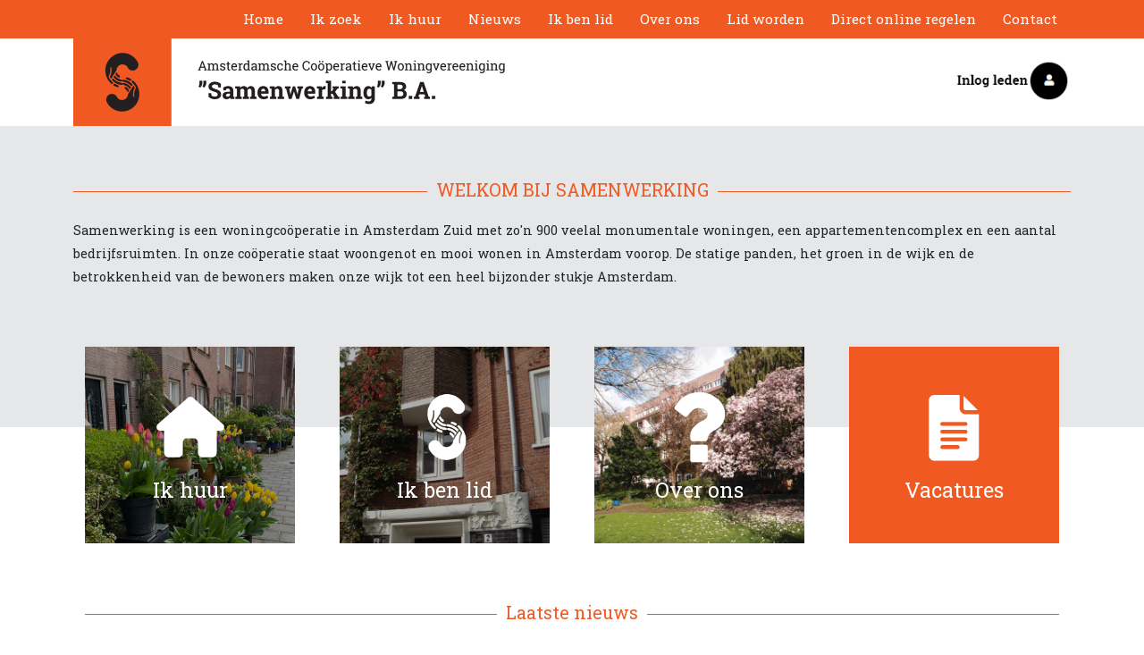

--- FILE ---
content_type: text/html; charset=UTF-8
request_url: https://www.samenwerking.org/inloggen-voor-leden-en-huurders.aspx?ReturnUrl=%2fledenhuurders%2fverenigingsinformatie.aspx
body_size: 5415
content:
<!doctype html>
<html lang="en">
	<head>

						
		<meta charset="utf-8">
		<meta name="viewport" content="width=device-width, initial-scale=1">
		<meta name="description" content="">
		<meta name="keywords" content="">
		<meta name="author" content="E-vontuur">	

		<title>
							Welkom bij Samenwerking | Samenwerking
					</title>
		<link rel="apple-touch-icon" sizes="180x180" href="/assets/favicons/apple-touch-icon.png">
<link rel="icon" type="image/png" sizes="32x32" href="/assets/favicons/favicon-32x32.png">
<link rel="icon" type="image/png" sizes="16x16" href="/assets/favicons/favicon-16x16.png">
<link rel="manifest" href="/assets/favicons/site.webmanifest">
<link rel="mask-icon" href="/safari-pinned-tab.svg" color="#5bbad5">
<meta name="msapplication-TileColor" content="#da532c">
<meta name="theme-color" content="#ffffff">
		<!--
		<meta property="og:title" content="Actueel aanbod: , "/>
		<meta property="og:image" content=""/>
		<meta property="og:description" content=""/>
		<meta property="og:type" content='website'/>
		-->
		<link href='https://fonts.googleapis.com/css?family=Roboto Slab' rel='stylesheet'>
		<link href="/assets/css/bootstrap.min.css" rel="stylesheet">
		<link href="/assets/template.css" rel="stylesheet">
		<link rel="stylesheet" href="/assets/fa/css/all.min.css">

		<!-- Custom styles for this template -->
		<link href="navbar.css" rel="stylesheet">
		<style>

			* {
				font-size: 0.98em;
			}
			
			li, ul, table, tr, td {
				font-family: 'Roboto Slab'!important;
			}			
			
			a{
				color: #f15922!important;
				font-weight: bold;
				text-decoration: none;
				font-family: 'Roboto Slab'!important;
			}
			
			a:hover{
				color: #f15922!important;
				text-decoration: underline;
			}
			
			.cellBg{
				background-color: #EEE!important;
			}
			
			.nav-link{
			color: white!important;
			font-size: 1.1em;
			font-weight: normal;
				font-family: 'Roboto Slab'!important;
			}
			
			.nav-link:hover{
			color: white!important;
			text-decoration: underline;
			font-size: 1.1em;
			}
			
			.menuActive{
			color: #000!important;
			font-weight: bold;
			}
			.textTitle, p, a, .card-body{
					font-family: 'Roboto Slab'!important;
			}
			.subMenuItem{
				color: black!important;
				font-weight: normal!important;
				text-decoration: none;
				display: block;
				line-height: 18px;
				margin-bottom: 10px;
				font-family: 'Roboto Slab'!important;
			}

			.subMenuActive{
				color: #f15922!important;
				font-weight: bold!important;
			}

			.bgPrim{
				background-color: #f15922!important;
			}

			.bgSec{
				background-color: #!important;
			}

			.border-radius-none{
				border-radius: 0!important;
			}
			
			.leesmeer a:hover{
				color: white!important;
			}
			
			.btn{
				border-radius: 0px!important;
			}
			
			.btnTemplatePrim{
				padding: 7px 20px;
				background-color: #f15922!important;
				color: white!important;
				font-weight: normal;
				border: none;
				font-family: 'Roboto Slab'!important;
			}

			.btnTemplatePrim:hover{
				background-color: #000!important;
				color: white!important;
				text-decoration: none!important;
			}

			
			btn-template:hover{
				color: white!important;
				border-radius: 0px!important;
				text-decoration: none!important;
				background-color: black;
			}
			
			h1,h2,h3,h4,h5{
				color: #f15922!important;
				font-family: 'Roboto Slab'!important;
			}
			
			.primText{
				color: #f15922!important;
			}
			.secText{
				color: #000!important;
			}
			
			.close{
				position: absolute;
				right: 5px;
				top: -5px;
				border: none;
				background-color: transparent;
				color: black;
				font-weight: bold;
				font-size: 1.5em;
			}
			
			.nav-button{
				display: block;
				padding: 8px 18px;
				text-decoration: none;
				font-weight: bold;
				background-color: #000!important;
				color: white!important;
				border-radius: 10px; 
				font-family: 'Roboto Slab'!important;
			}
		
			.btn-primary{
				background-color: #000!important;
				border: none!important;
				font-weight: bold!important;
				font-family: 'Roboto Slab'!important;
			}

			.text-primary {
				color: #f15922!important;
				font-family: 'Roboto Slab'!important;
			}

			.a-white{
				color: white!important;
				text-decoration: none!important;
				font-weight: normal;
				font-family: 'Roboto Slab'!important;
			}
			.a-white:hover{
				color: white!important;
				text-decoration: underline!important;
				font-weight: normal;
				font-family: 'Roboto Slab'!important;
			}
			
			.footerLink{
				padding: 0px 10px;
				font-family: 'Roboto Slab'!important;
			}
			
			.pImageLeft{
			  display: inline-block;
			  background: #f5f2f0;
			  float: left;
			  margin: 8px 8px 0 8px;
			}
			.pImageRight{
			  display: inline-block;
			  background: #f5f2f0;
			  float: right;
			  margin: 8px 0 8px 8px;
			}

			.tableBorders, .tableNoBorders{
				display: block!important;
				overflow-x: auto!important;
				white-space: nowrap!important;
				height: auto!important;
				border: none;
				padding: 0px;
			}

			.tableBorders tbody, .tableNoBorders tbody{
				width: 100%;
			}
			
			.tableBorders tr{
				line-height: 25px!important;
				vertical-align: top;
			}

			.tableBorders td{
				border: 1px solid #ccc;
			}
			.tableBorders thead{
				font-weight: bold;
				border-bottom: 1px solid #ccc;
			}
			
			@media screen and (min-width: 768px) {
				.contentImgDiv{
					max-width: 400px;
					margin-right: 20px; 
					margin-bottom: 20px;  
					float: left;			
				}
				.contentImg{
					width: 100%;
					max-width: 400px;
					max-height: 400px;
				}

				.img_left_50p{
					width: 50%!important;
					float: left!important;
					margin-right: 15px;
					margin-top: 15px;
					margin-bottom: 15px;
				}

				.img_right_50p{
					width: 50%!important;
					float: right!important;
					margin-left: 15px;
					margin-top: 15px;
					margin-bottom: 15px;
				}

				.img_center_100p{
					width: 100%!important;
					margin-top: 15px;
					margin-bottom: 15px;
				}
			
			}
			
			.contentSubImg{
				margin-right: 10px;
				margin-top: 10px;
			}
			
			@media screen and (max-width: 767px) {
				.contentImgDiv{
					max-width: 400px;
					float: none!important;
					display: block!important;
					margin-bottom: 20px;  
				}
				.contentImg{
					width: 100%;
					max-width: 400px;
				}

				.img_left_50p{
					width: 100%!important;
					margin-right: 15px;
					margin-top: 15px;
					margin-bottom: 15px;

				}

				.img_right_50p{
					width: 100%!important;
					margin-left: 15px;
					margin-top: 15px;
					margin-bottom: 15px;

				}

				.img_center_100p{
					width: 100%!important;
					margin-top: 15px;
					margin-bottom: 15px;
				}

			}
			

			
		</style>
	</head>
	<body style="padding-top: 45px; position: relative;">
		
		<main>
			
			
			<!--Navigatie-->
			<nav class="navbar navbar-expand-xl pt-2 pb-2 fixed-top bgPrim text-white" style="">
				<div class="container">
					<style>
						.btn:focus,.btn:active {
						   outline: none !important;
						   box-shadow: none;
						}
					</style>
					<button class="navbar-toggler btn btn-link" type="button" data-bs-toggle="collapse" data-bs-target="#navbarSub" aria-controls="navbarSub" aria-expanded="false" >
						<img style="width: 100px;" src="/images/menu.png" alt="" />					
					</button>
					<div id="account" class="d-block d-lg-none mt-2">
						<div style="cursor: pointer;  border-radius: 30px!important; width: 30px; height: 30px; line-height: 0.5em;" class="nav-button text-center p-0 pt-2" data-bs-toggle="modal" data-bs-target="#modalAccount"><i class="fas fa-user"></i></div> <!--<i class="fas fa-user"></i>-->
					</div>
					<div class="collapse navbar-collapse text-right" id="navbarSub">

						<ul class="navbar-nav mb-2 mb-lg-0 w-100 justify-content-end">
															<li class="nav-item" style="padding: 0px 15px; line-height: 25px; ">
									<a  style="padding: 0px!important;" class="nav-link d-inline-block " href="/home" id="/home">Home</a>
								</li> 
															<li class="nav-item" style="padding: 0px 15px; line-height: 25px; ">
									<a  style="padding: 0px!important;" class="nav-link d-inline-block " href="/ik-zoek" id="/ik-zoek">Ik zoek</a>
								</li> 
															<li class="nav-item" style="padding: 0px 15px; line-height: 25px; ">
									<a  style="padding: 0px!important;" class="nav-link d-inline-block " href="/ik-huur" id="/ik-huur">Ik huur</a>
								</li> 
															<li class="nav-item" style="padding: 0px 15px; line-height: 25px; ">
									<a  style="padding: 0px!important;" class="nav-link d-inline-block " href="/nieuws" id="/nieuws">Nieuws</a>
								</li> 
															<li class="nav-item" style="padding: 0px 15px; line-height: 25px; ">
									<a  style="padding: 0px!important;" class="nav-link d-inline-block " href="/ik-ben-lid" id="/ik-ben-lid">Ik ben lid</a>
								</li> 
															<li class="nav-item" style="padding: 0px 15px; line-height: 25px; ">
									<a  style="padding: 0px!important;" class="nav-link d-inline-block " href="/over-ons" id="/over-ons">Over ons</a>
								</li> 
															<li class="nav-item" style="padding: 0px 15px; line-height: 25px; ">
									<a  style="padding: 0px!important;" class="nav-link d-inline-block " href="/lid-worden" id="/lid-worden">Lid worden</a>
								</li> 
															<li class="nav-item" style="padding: 0px 15px; line-height: 25px; ">
									<a  style="padding: 0px!important;" class="nav-link d-inline-block " href="/direct-online-regelen" id="/direct-online-regelen">Direct online regelen</a>
								</li> 
															<li class="nav-item" style="padding: 0px 15px; line-height: 25px; ">
									<a  style="padding: 0px!important;" class="nav-link d-inline-block " href="/contact" id="/contact">Contact</a>
								</li> 
													  
						</ul>

					</div>

				</div>
			</nav>
			<!--Eind Navigatie-->
			<div class="container" style="margin-top:-2px;">
				<div id="account" class=" d-none d-lg-block" style="width: 300px; float: right; margin-top: 25px; ">
											<div style="float: right; cursor: pointer; width: 130px; line-height: 2em;" data-bs-toggle="modal" data-bs-target="#modalAccount"><img src="/images/login.png" style="height: 45px;"/></div>
									</div>
				<a class="d-none d-md-block float-left" style="width: 500px;" href="/"><img src="/images/logo_samenwerkingV2.png" style="width: 100%;"></a>
				<a class="d-block d-md-none float-left" style="width: 90%;" href="/"><img src="/images/logo_samenwerkingV2.png" style="width: 100%;"></a>
			</div>
			
				
				

			<!--AccountPopup-->
			<div class="modal" id="modalAccount">
				<div class="modal-dialog">
					<div class="modal-content">

						<div class="modal-header">
							<h4 class="modal-title primText"style="font-weight: bold;"><i class="fas fa-user"></i> Mijn account</h4>
							<button type="button" class="btn-close" data-bs-dismiss="modal"></button>
						</div>
													<form action="/mijnaccount/inloggen" method="post" class="form-inline mr-auto">
								<div class="modal-body">
									<input type="hidden" name="returnUrl" value="/inloggen-voor-leden-en-huurders.aspx?ReturnUrl=%2fledenhuurders%2fverenigingsinformatie.aspx"/>
									<div class="form-group">
										<p>U kunt inloggen in uw Mijn Account.</p>
										<label for="email_adres"><b>Uw e-mail adres</b></label>
										<input type="text" class="form-control" id="email_adres" name="email_adres" value="" placeholder="Uw e-mail adres">
																			</div>
									<div class="form-group">
										<label for="wachtwoord"><b>Uw wachtwoord</b></label>
										<input type="password" class="form-control" id="wachtwoord" name="wachtwoord" placeholder="Uw wachtwoord">
																				<div class="w-100 text-right pt-2 pr-3" >
											<a href="https://mijnsamenwerking.org/wachtwoordvergeten" style="display: inline-block; font-weight: normal; font-size: 0.8em;">Wachtwoord vergeten</a>
										</div>
									</div>


								</div>
								<div class="modal-footer">
									<button class="btn btn-primary mt-3" type="submit">Inloggen</button>
								</div>
							</form>
											</div>
				</div>
			</div>
			<!--Einde AccountPopup-->

			
			<!--Content-->
				
	<div class="container-fluid p-0 m-0" style="z-index: 25; background-color: #e6e7e8;" >
		<div class="container" style="z-index: 25; padding-top: 60px; padding-bottom: 140px;">
			<div class="text-center" style="border-bottom: 1px solid #f15922; margin-bottom: 30px; height: 14px;">
				<span class="d-inline-block" style="background-color: #e6e7e8; margin: 0 auto; padding: 0px 10px;"><h5>WELKOM BIJ SAMENWERKING</h5></span>
			</div>
			<p>
				Samenwerking is een woningcoöperatie in Amsterdam Zuid met zo'n 900 veelal monumentale woningen, een appartementencomplex en een aantal bedrijfsruimten. In onze coöperatie staat woongenot en mooi wonen in Amsterdam voorop. De statige panden, het groen in de wijk en de betrokkenheid van de bewoners maken onze wijk tot een heel bijzonder stukje Amsterdam. 
			</p>
		</div>
	</div>
	
	<div class="container">
		<div id="blokken" class="row">


			<div class="col-12 col-md-6 col-lg-3 d-flex justify-content-center">
				<a href="/ik-huur" style="background-color: #efeff0; background-image: url('/images/blok_image_1.png'); background-size: cover; background-position: center; background-repeat: no-repeat;">
					<div style="padding: 35px 0px; height: 200px;">
						<img src="/images/icons/icon_home.png" style="width: 80px;"/>
						<h4 class="text-white pt-3">Ik huur</h4>
					</div>
				</a>
			</div>	
			<div class="col-12 col-md-6 col-lg-3 d-flex justify-content-center">
				<a href="/ik-ben-lid" style="background-color: #efeff0; background-image: url('/images/blok_image_2.png'); background-size: cover; background-position: center; background-repeat: no-repeat;">
					<div style="padding: 35px 0px; height: 200px;">
						<img src="/images/icons/icon_s.png" style="width: 80px;"/>
						<h4 class="text-white pt-3">Ik ben lid</h4>
					</div>
				</a>
			</div>	
			<div class="col-12 col-md-6 col-lg-3 d-flex justify-content-center">
				<a href="/over-ons" style="background-color: #efeff0; background-image: url('/images/blok_image_3.png'); background-size: cover; background-position: center; background-repeat: no-repeat;">
					<div style="padding: 35px 0px; height: 200px;">
						<img src="/images/icons/icon_question.png" style="width: 80px;"/>
						<h4 class="text-white pt-3">Over ons</h4>
					</div>
				</a>
			</div>
			<div class="col-12 col-md-6 col-lg-3 d-flex justify-content-center">
				<a href="/over-ons/organisatie/vacatures" style="background-color: #f15922;">
					<div style="padding: 35px 0px; height: 200px;">
						<img src="/images/icons/document.png" style="width: 80px;"/>
						<h4 class="text-white pt-3">Vacatures</h4>
					</div>
				</a>
			</div>


		</div>
	</div>


	<div class="contentHome "  >

		<div class="container" style="padding: 40px 25px 100px 25px;">

			<div class="row mt-3 mb-5">
			  <div class="col-12">
					<div class="text-center" style="border-bottom: 1px solid #f15922; margin-bottom: 30px; height: 14px;">
						<span class="d-inline-block" style="background-color: white; margin: 0 auto; padding: 0px 10px;"><h5>Laatste nieuws</h5></span>
					</div>
				</div>
			</div>
			<div class="row">
								  <div class="col-12 col-md-6 col-lg-4  mb-4 ">
					<div class="card h-100 p-0" style="border: none; background-color: #e6e7e8!important;">

						<!--
						<a href="/nieuws/240/Vacature-Medewerker-Secretariaat-en-Bewonerszaken">
													<div style="background-image: url('/images/placeholder.png'); background-size: cover; background-position: center; height: 250px!important; width: 100%; background-color: #EFEFEF;">
							</div>
												</a>
						-->
						<div class="card-body  p-3">
						<a href="/nieuws/240/Vacature-Medewerker-Secretariaat-en-Bewonerszaken"><h5 class="card-title primText mt-2">Vacature Medewerker Secretariaat en Bewonerszaken</h5></a>
						<small class="secText"style="font-weight: bold;">19-12-2025</small>

						<p class="card-text pt-2"><p>Word jij onze nieuwe collega?</p>
<p>&nbsp;</p></p>
						<div class="row">
							<div class="leesmeer col-12">
								<a href="/nieuws/240/Vacature-Medewerker-Secretariaat-en-Bewonerszaken" class="btnTemplatePrim" >Lees meer</a>
							</div>
						</div>
					  </div>
					</div>
				  </div>
								  <div class="col-12 col-md-6 col-lg-4  mb-4 ">
					<div class="card h-100 p-0" style="border: none; background-color: #e6e7e8!important;">

						<!--
						<a href="/nieuws/231/Tuintje-in-hun-hart">
													<div style="background-image: url('/images/placeholder.png'); background-size: cover; background-position: center; height: 250px!important; width: 100%; background-color: #EFEFEF;">
							</div>
												</a>
						-->
						<div class="card-body  p-3">
						<a href="/nieuws/231/Tuintje-in-hun-hart"><h5 class="card-title primText mt-2">Tuintje in hun hart</h5></a>
						<small class="secText"style="font-weight: bold;">10-11-2025</small>

						<p class="card-text pt-2"><p>Het plantsoen aan de Harmoniehof en de Binnentuin in Zuid bestaan honderd jaar.</p></p>
						<div class="row">
							<div class="leesmeer col-12">
								<a href="/nieuws/231/Tuintje-in-hun-hart" class="btnTemplatePrim" >Lees meer</a>
							</div>
						</div>
					  </div>
					</div>
				  </div>
								  <div class="col-12 col-md-6 col-lg-4  mb-4 d-none d-lg-block">
					<div class="card h-100 p-0" style="border: none; background-color: #e6e7e8!important;">

						<!--
						<a href="/nieuws/230/Pas-op-voor-oplichters">
													<div style="background-image: url('/images/placeholder.png'); background-size: cover; background-position: center; height: 250px!important; width: 100%; background-color: #EFEFEF;">
							</div>
												</a>
						-->
						<div class="card-body  p-3">
						<a href="/nieuws/230/Pas-op-voor-oplichters"><h5 class="card-title primText mt-2">Pas op voor oplichters!</h5></a>
						<small class="secText"style="font-weight: bold;">5-11-2025</small>

						<p class="card-text pt-2"><p><strong>Waarschuwing</strong></p>
<p>Er gaan mensen langs de deuren die zich voordoen als medewerkers van het &ldquo;Nationaal Instituut voor de Statistiek en de Volkstelling&rdquo;. <strong>Let op, dit zijn oplichters!&nbsp;</strong></p></p>
						<div class="row">
							<div class="leesmeer col-12">
								<a href="/nieuws/230/Pas-op-voor-oplichters" class="btnTemplatePrim" >Lees meer</a>
							</div>
						</div>
					  </div>
					</div>
				  </div>
				

			</div>
			<div class="row">
				<div class="col-12 text-center">
					<a href="/nieuws" class="btnTemplatePrim">Meer nieuws</a>					
				</div>
			</div>
	 
		</div>

	</div>
	
	<div class="container-fluid p-0 m-0" style="background-color: #e6e7e8; background-image: url('https://www.media.wocoapp.nl/samenwerking/b3b3ce5ebe55c8efb155abe7d07b80ca'); height: 300px; background-size: cover; background-position: center; background-repeat: no-repeat;" >
	<div class="container text-right">
		<img src="/images/beeldmerk_watermerk_50p.png" class="d-none d-lg-block" style="height: 280px; margin-top: 10px; margin-right: 40px; float: right;">
		<img src="/images/beeldmerk_watermerk_50p.png" class="d-block d-lg-none" style="height: 280px; margin: 10px auto;">
	</div>
</div>


	
	
			<!--Einde Content-->



			<!--Footer-->
			<div class="footer w-100 pt-1 pb-1" style="background-color: #f15922; ">
				<div class="container">
					<div class="row mt-3">
					  <div class="col-12" style="padding-top: 20px;">
							<div class="text-center" style="border-bottom: 1px solid white; margin-bottom: 30px; height: 14px;">
								<span class="d-inline-block" style="background-color: #f15922; margin: 0 auto; padding: 0px 10px;"><h5 style="color: white!important;">Contact</h5></span>
							</div>
						</div>
					</div>
					<div class="row pt-3 pb-3">
						<div class="col-12 col-md-4 text-white text-left">
							<p>
							Roelof Hartstraat 42<br/>
							1071VK  Amsterdam
							</p>
							<a href="tel:020 - 662 85 84" class="a-white">Tel: 020 - 662 85 84</a><br/>
						</div>
						<div class="col-12 col-md-4 text-white text-left">
							<p>
								Ons kantoor is geopend op weekdagen tussen 9.00 en 12.00 uur.
							</p>
							<p>
								Liever een afspraak, mail naar <a href="mailto:info@samenwerking.org" class="a-white">info@samenwerking.org</a> of bel tussen 9.00 en 12.00 uur (keuze 2).							
							</p>
						</div>
						<div class="col-12 col-md-4 text-white text-center">
							<form action="/zoeken" method="post" style="display: inline-block; margin: 0 auto; position: relative;" class="form-inline mr-auto">
								<input class="form-control mr-sm-2" style="padding-left: 50px;border: 1px solid black!important; border-radius: 0!important; max-width: 250px;" name="zoekterm" required type="text" value="" placeholder="Zoeken">
								<button style="position: absolute; top: -15px; left: 0px; height: 36px; border-radius: 0px;" class="btn btn-primary mt-3" type="submit"><i class="fas fa-search"></i></button>
							</form>	
							<!--
							<a href="#" style=""><img src="/images/icons/icon_fb.png" style="width: 35px;"/></a>
							<a href="#" style=""><img src="/images/icons/icon_insta.png" style="width: 35px;"/></a>
							<a href="#" style=""><img src="/images/icons/icon_in.png" style="width: 35px;"/></a>
							-->
						</div>
					</div>
				</div>
			</div>

			<div class="footer w-100 pt-1 pb-1" style="background-color: #000; ">
				<div class="container">

					<div class="row text-white mb-3" style="font-size: 0.8em;">

						<div class="d-none d-md-block col-12 text-left pt-3 pb-3">
																							<a class="footerLink a-white" style="padding-left: 0px!important;" href="/disclaimer">Disclaimer</a>
															 <span class="d-none d-md-inline-block">|</span> 								<a class="footerLink a-white" style="" href="/privacy-statement">Privacy Statement</a>
															 <span class="d-none d-md-inline-block">|</span> 								<a class="footerLink a-white" style="" href="/cookies">Cookiegebruik op onze website</a>
													</div>
						<div class="d-block d-md-none col-12 text-center pt-2 pb-2">
															<span class="d-none d-md-inline-block">|</span><a class="footerLink a-white" style="padding-left: 0px!important;" href="/disclaimer">Disclaimer</a>
															<span class="d-none d-md-inline-block">|</span><a class="footerLink a-white" style="" href="/privacy-statement">Privacy Statement</a>
															<span class="d-none d-md-inline-block">|</span><a class="footerLink a-white" style="" href="/cookies">Cookiegebruik op onze website</a>
														<span class="d-none d-md-inline-block">|</span>
						</div>
						
						<style>
							.copyright a{
								color: #6c6c6c!important;
								font-weight: normal!important;
								text-decoration: underline;
							}
						</style>
						
						<div class="copyright d-none d-md-block col-12 text-left pb-2" style="font-size: 0.8em; color: #6c6c6c;">
							Website powered by <a href="https://www.wocoapp.nl" target="_blank">WocoAPP</a>  <span class="d-none d-md-inline-block">|</span>  Vormgeving <a href="https://www.mediascape.nl/" target="_blank">Mediascape</a>  <span class="d-none d-md-inline-block">|</span>  Copyright &copy;2026 Amsterdamsche Coöperatieve Woningvereeniging “Samenwerking” BA. Alle rechten voorbehouden
						</div>
						<div class="copyright d-block d-md-none col-12 text-center pb-2" style="font-size: 0.8em; color: #6c6c6c;">
							Website powered by <a href="https://www.wocoapp.nl" target="_blank">WocoAPP</a><br/>
							Vormgeving <a href="https://www.mediascape.nl/" target="_blank">Mediascape</a><br/>
							Copyright &copy;2026 Amsterdamsche Coöperatieve Woningvereeniging “Samenwerking” BA. Alle rechten voorbehouden
						</div>


					</div>
				</div>

			</div>
			<!--Einde Footer-->
		</main>

		<script src="/assets/js/bootstrap.bundle.min.js"></script>
		<!-- Google tag (gtag.js) -->
		<script async src="https://www.googletagmanager.com/gtag/js?id=G-2P53MRZ9KC"></script>
		<script>
		  window.dataLayer = window.dataLayer || [];
		  function gtag(){dataLayer.push(arguments);}
		  gtag('js', new Date());

		  gtag('config', 'G-2P53MRZ9KC');
		</script>
	</body>
</html>


--- FILE ---
content_type: text/html; charset=UTF-8
request_url: https://www.samenwerking.org/navbar.css
body_size: 5386
content:
<!doctype html>
<html lang="en">
	<head>

						
		<meta charset="utf-8">
		<meta name="viewport" content="width=device-width, initial-scale=1">
		<meta name="description" content="">
		<meta name="keywords" content="">
		<meta name="author" content="E-vontuur">	

		<title>
							Welkom bij Samenwerking | Samenwerking
					</title>
		<link rel="apple-touch-icon" sizes="180x180" href="/assets/favicons/apple-touch-icon.png">
<link rel="icon" type="image/png" sizes="32x32" href="/assets/favicons/favicon-32x32.png">
<link rel="icon" type="image/png" sizes="16x16" href="/assets/favicons/favicon-16x16.png">
<link rel="manifest" href="/assets/favicons/site.webmanifest">
<link rel="mask-icon" href="/safari-pinned-tab.svg" color="#5bbad5">
<meta name="msapplication-TileColor" content="#da532c">
<meta name="theme-color" content="#ffffff">
		<!--
		<meta property="og:title" content="Actueel aanbod: , "/>
		<meta property="og:image" content=""/>
		<meta property="og:description" content=""/>
		<meta property="og:type" content='website'/>
		-->
		<link href='https://fonts.googleapis.com/css?family=Roboto Slab' rel='stylesheet'>
		<link href="/assets/css/bootstrap.min.css" rel="stylesheet">
		<link href="/assets/template.css" rel="stylesheet">
		<link rel="stylesheet" href="/assets/fa/css/all.min.css">

		<!-- Custom styles for this template -->
		<link href="navbar.css" rel="stylesheet">
		<style>

			* {
				font-size: 0.98em;
			}
			
			li, ul, table, tr, td {
				font-family: 'Roboto Slab'!important;
			}			
			
			a{
				color: #f15922!important;
				font-weight: bold;
				text-decoration: none;
				font-family: 'Roboto Slab'!important;
			}
			
			a:hover{
				color: #f15922!important;
				text-decoration: underline;
			}
			
			.cellBg{
				background-color: #EEE!important;
			}
			
			.nav-link{
			color: white!important;
			font-size: 1.1em;
			font-weight: normal;
				font-family: 'Roboto Slab'!important;
			}
			
			.nav-link:hover{
			color: white!important;
			text-decoration: underline;
			font-size: 1.1em;
			}
			
			.menuActive{
			color: #000!important;
			font-weight: bold;
			}
			.textTitle, p, a, .card-body{
					font-family: 'Roboto Slab'!important;
			}
			.subMenuItem{
				color: black!important;
				font-weight: normal!important;
				text-decoration: none;
				display: block;
				line-height: 18px;
				margin-bottom: 10px;
				font-family: 'Roboto Slab'!important;
			}

			.subMenuActive{
				color: #f15922!important;
				font-weight: bold!important;
			}

			.bgPrim{
				background-color: #f15922!important;
			}

			.bgSec{
				background-color: #!important;
			}

			.border-radius-none{
				border-radius: 0!important;
			}
			
			.leesmeer a:hover{
				color: white!important;
			}
			
			.btn{
				border-radius: 0px!important;
			}
			
			.btnTemplatePrim{
				padding: 7px 20px;
				background-color: #f15922!important;
				color: white!important;
				font-weight: normal;
				border: none;
				font-family: 'Roboto Slab'!important;
			}

			.btnTemplatePrim:hover{
				background-color: #000!important;
				color: white!important;
				text-decoration: none!important;
			}

			
			btn-template:hover{
				color: white!important;
				border-radius: 0px!important;
				text-decoration: none!important;
				background-color: black;
			}
			
			h1,h2,h3,h4,h5{
				color: #f15922!important;
				font-family: 'Roboto Slab'!important;
			}
			
			.primText{
				color: #f15922!important;
			}
			.secText{
				color: #000!important;
			}
			
			.close{
				position: absolute;
				right: 5px;
				top: -5px;
				border: none;
				background-color: transparent;
				color: black;
				font-weight: bold;
				font-size: 1.5em;
			}
			
			.nav-button{
				display: block;
				padding: 8px 18px;
				text-decoration: none;
				font-weight: bold;
				background-color: #000!important;
				color: white!important;
				border-radius: 10px; 
				font-family: 'Roboto Slab'!important;
			}
		
			.btn-primary{
				background-color: #000!important;
				border: none!important;
				font-weight: bold!important;
				font-family: 'Roboto Slab'!important;
			}

			.text-primary {
				color: #f15922!important;
				font-family: 'Roboto Slab'!important;
			}

			.a-white{
				color: white!important;
				text-decoration: none!important;
				font-weight: normal;
				font-family: 'Roboto Slab'!important;
			}
			.a-white:hover{
				color: white!important;
				text-decoration: underline!important;
				font-weight: normal;
				font-family: 'Roboto Slab'!important;
			}
			
			.footerLink{
				padding: 0px 10px;
				font-family: 'Roboto Slab'!important;
			}
			
			.pImageLeft{
			  display: inline-block;
			  background: #f5f2f0;
			  float: left;
			  margin: 8px 8px 0 8px;
			}
			.pImageRight{
			  display: inline-block;
			  background: #f5f2f0;
			  float: right;
			  margin: 8px 0 8px 8px;
			}

			.tableBorders, .tableNoBorders{
				display: block!important;
				overflow-x: auto!important;
				white-space: nowrap!important;
				height: auto!important;
				border: none;
				padding: 0px;
			}

			.tableBorders tbody, .tableNoBorders tbody{
				width: 100%;
			}
			
			.tableBorders tr{
				line-height: 25px!important;
				vertical-align: top;
			}

			.tableBorders td{
				border: 1px solid #ccc;
			}
			.tableBorders thead{
				font-weight: bold;
				border-bottom: 1px solid #ccc;
			}
			
			@media screen and (min-width: 768px) {
				.contentImgDiv{
					max-width: 400px;
					margin-right: 20px; 
					margin-bottom: 20px;  
					float: left;			
				}
				.contentImg{
					width: 100%;
					max-width: 400px;
					max-height: 400px;
				}

				.img_left_50p{
					width: 50%!important;
					float: left!important;
					margin-right: 15px;
					margin-top: 15px;
					margin-bottom: 15px;
				}

				.img_right_50p{
					width: 50%!important;
					float: right!important;
					margin-left: 15px;
					margin-top: 15px;
					margin-bottom: 15px;
				}

				.img_center_100p{
					width: 100%!important;
					margin-top: 15px;
					margin-bottom: 15px;
				}
			
			}
			
			.contentSubImg{
				margin-right: 10px;
				margin-top: 10px;
			}
			
			@media screen and (max-width: 767px) {
				.contentImgDiv{
					max-width: 400px;
					float: none!important;
					display: block!important;
					margin-bottom: 20px;  
				}
				.contentImg{
					width: 100%;
					max-width: 400px;
				}

				.img_left_50p{
					width: 100%!important;
					margin-right: 15px;
					margin-top: 15px;
					margin-bottom: 15px;

				}

				.img_right_50p{
					width: 100%!important;
					margin-left: 15px;
					margin-top: 15px;
					margin-bottom: 15px;

				}

				.img_center_100p{
					width: 100%!important;
					margin-top: 15px;
					margin-bottom: 15px;
				}

			}
			

			
		</style>
	</head>
	<body style="padding-top: 45px; position: relative;">
		
		<main>
			
			
			<!--Navigatie-->
			<nav class="navbar navbar-expand-xl pt-2 pb-2 fixed-top bgPrim text-white" style="">
				<div class="container">
					<style>
						.btn:focus,.btn:active {
						   outline: none !important;
						   box-shadow: none;
						}
					</style>
					<button class="navbar-toggler btn btn-link" type="button" data-bs-toggle="collapse" data-bs-target="#navbarSub" aria-controls="navbarSub" aria-expanded="false" >
						<img style="width: 100px;" src="/images/menu.png" alt="" />					
					</button>
					<div id="account" class="d-block d-lg-none mt-2">
						<div style="cursor: pointer;  border-radius: 30px!important; width: 30px; height: 30px; line-height: 0.5em;" class="nav-button text-center p-0 pt-2" data-bs-toggle="modal" data-bs-target="#modalAccount"><i class="fas fa-user"></i></div> <!--<i class="fas fa-user"></i>-->
					</div>
					<div class="collapse navbar-collapse text-right" id="navbarSub">

						<ul class="navbar-nav mb-2 mb-lg-0 w-100 justify-content-end">
															<li class="nav-item" style="padding: 0px 15px; line-height: 25px; ">
									<a  style="padding: 0px!important;" class="nav-link d-inline-block " href="/home" id="/home">Home</a>
								</li> 
															<li class="nav-item" style="padding: 0px 15px; line-height: 25px; ">
									<a  style="padding: 0px!important;" class="nav-link d-inline-block " href="/ik-zoek" id="/ik-zoek">Ik zoek</a>
								</li> 
															<li class="nav-item" style="padding: 0px 15px; line-height: 25px; ">
									<a  style="padding: 0px!important;" class="nav-link d-inline-block " href="/ik-huur" id="/ik-huur">Ik huur</a>
								</li> 
															<li class="nav-item" style="padding: 0px 15px; line-height: 25px; ">
									<a  style="padding: 0px!important;" class="nav-link d-inline-block " href="/nieuws" id="/nieuws">Nieuws</a>
								</li> 
															<li class="nav-item" style="padding: 0px 15px; line-height: 25px; ">
									<a  style="padding: 0px!important;" class="nav-link d-inline-block " href="/ik-ben-lid" id="/ik-ben-lid">Ik ben lid</a>
								</li> 
															<li class="nav-item" style="padding: 0px 15px; line-height: 25px; ">
									<a  style="padding: 0px!important;" class="nav-link d-inline-block " href="/over-ons" id="/over-ons">Over ons</a>
								</li> 
															<li class="nav-item" style="padding: 0px 15px; line-height: 25px; ">
									<a  style="padding: 0px!important;" class="nav-link d-inline-block " href="/lid-worden" id="/lid-worden">Lid worden</a>
								</li> 
															<li class="nav-item" style="padding: 0px 15px; line-height: 25px; ">
									<a  style="padding: 0px!important;" class="nav-link d-inline-block " href="/direct-online-regelen" id="/direct-online-regelen">Direct online regelen</a>
								</li> 
															<li class="nav-item" style="padding: 0px 15px; line-height: 25px; ">
									<a  style="padding: 0px!important;" class="nav-link d-inline-block " href="/contact" id="/contact">Contact</a>
								</li> 
													  
						</ul>

					</div>

				</div>
			</nav>
			<!--Eind Navigatie-->
			<div class="container" style="margin-top:-2px;">
				<div id="account" class=" d-none d-lg-block" style="width: 300px; float: right; margin-top: 25px; ">
											<div style="float: right; cursor: pointer; width: 130px; line-height: 2em;" data-bs-toggle="modal" data-bs-target="#modalAccount"><img src="/images/login.png" style="height: 45px;"/></div>
									</div>
				<a class="d-none d-md-block float-left" style="width: 500px;" href="/"><img src="/images/logo_samenwerkingV2.png" style="width: 100%;"></a>
				<a class="d-block d-md-none float-left" style="width: 90%;" href="/"><img src="/images/logo_samenwerkingV2.png" style="width: 100%;"></a>
			</div>
			
				
				

			<!--AccountPopup-->
			<div class="modal" id="modalAccount">
				<div class="modal-dialog">
					<div class="modal-content">

						<div class="modal-header">
							<h4 class="modal-title primText"style="font-weight: bold;"><i class="fas fa-user"></i> Mijn account</h4>
							<button type="button" class="btn-close" data-bs-dismiss="modal"></button>
						</div>
													<form action="/mijnaccount/inloggen" method="post" class="form-inline mr-auto">
								<div class="modal-body">
									<input type="hidden" name="returnUrl" value="/navbar.css"/>
									<div class="form-group">
										<p>U kunt inloggen in uw Mijn Account.</p>
										<label for="email_adres"><b>Uw e-mail adres</b></label>
										<input type="text" class="form-control" id="email_adres" name="email_adres" value="" placeholder="Uw e-mail adres">
																			</div>
									<div class="form-group">
										<label for="wachtwoord"><b>Uw wachtwoord</b></label>
										<input type="password" class="form-control" id="wachtwoord" name="wachtwoord" placeholder="Uw wachtwoord">
																				<div class="w-100 text-right pt-2 pr-3" >
											<a href="https://mijnsamenwerking.org/wachtwoordvergeten" style="display: inline-block; font-weight: normal; font-size: 0.8em;">Wachtwoord vergeten</a>
										</div>
									</div>


								</div>
								<div class="modal-footer">
									<button class="btn btn-primary mt-3" type="submit">Inloggen</button>
								</div>
							</form>
											</div>
				</div>
			</div>
			<!--Einde AccountPopup-->

			
			<!--Content-->
				
	<div class="container-fluid p-0 m-0" style="z-index: 25; background-color: #e6e7e8;" >
		<div class="container" style="z-index: 25; padding-top: 60px; padding-bottom: 140px;">
			<div class="text-center" style="border-bottom: 1px solid #f15922; margin-bottom: 30px; height: 14px;">
				<span class="d-inline-block" style="background-color: #e6e7e8; margin: 0 auto; padding: 0px 10px;"><h5>WELKOM BIJ SAMENWERKING</h5></span>
			</div>
			<p>
				Samenwerking is een woningcoöperatie in Amsterdam Zuid met zo'n 900 veelal monumentale woningen, een appartementencomplex en een aantal bedrijfsruimten. In onze coöperatie staat woongenot en mooi wonen in Amsterdam voorop. De statige panden, het groen in de wijk en de betrokkenheid van de bewoners maken onze wijk tot een heel bijzonder stukje Amsterdam. 
			</p>
		</div>
	</div>
	
	<div class="container">
		<div id="blokken" class="row">


			<div class="col-12 col-md-6 col-lg-3 d-flex justify-content-center">
				<a href="/ik-huur" style="background-color: #efeff0; background-image: url('/images/blok_image_1.png'); background-size: cover; background-position: center; background-repeat: no-repeat;">
					<div style="padding: 35px 0px; height: 200px;">
						<img src="/images/icons/icon_home.png" style="width: 80px;"/>
						<h4 class="text-white pt-3">Ik huur</h4>
					</div>
				</a>
			</div>	
			<div class="col-12 col-md-6 col-lg-3 d-flex justify-content-center">
				<a href="/ik-ben-lid" style="background-color: #efeff0; background-image: url('/images/blok_image_2.png'); background-size: cover; background-position: center; background-repeat: no-repeat;">
					<div style="padding: 35px 0px; height: 200px;">
						<img src="/images/icons/icon_s.png" style="width: 80px;"/>
						<h4 class="text-white pt-3">Ik ben lid</h4>
					</div>
				</a>
			</div>	
			<div class="col-12 col-md-6 col-lg-3 d-flex justify-content-center">
				<a href="/over-ons" style="background-color: #efeff0; background-image: url('/images/blok_image_3.png'); background-size: cover; background-position: center; background-repeat: no-repeat;">
					<div style="padding: 35px 0px; height: 200px;">
						<img src="/images/icons/icon_question.png" style="width: 80px;"/>
						<h4 class="text-white pt-3">Over ons</h4>
					</div>
				</a>
			</div>
			<div class="col-12 col-md-6 col-lg-3 d-flex justify-content-center">
				<a href="/over-ons/organisatie/vacatures" style="background-color: #f15922;">
					<div style="padding: 35px 0px; height: 200px;">
						<img src="/images/icons/document.png" style="width: 80px;"/>
						<h4 class="text-white pt-3">Vacatures</h4>
					</div>
				</a>
			</div>


		</div>
	</div>


	<div class="contentHome "  >

		<div class="container" style="padding: 40px 25px 100px 25px;">

			<div class="row mt-3 mb-5">
			  <div class="col-12">
					<div class="text-center" style="border-bottom: 1px solid #f15922; margin-bottom: 30px; height: 14px;">
						<span class="d-inline-block" style="background-color: white; margin: 0 auto; padding: 0px 10px;"><h5>Laatste nieuws</h5></span>
					</div>
				</div>
			</div>
			<div class="row">
								  <div class="col-12 col-md-6 col-lg-4  mb-4 ">
					<div class="card h-100 p-0" style="border: none; background-color: #e6e7e8!important;">

						<!--
						<a href="/nieuws/240/Vacature-Medewerker-Secretariaat-en-Bewonerszaken">
													<div style="background-image: url('/images/placeholder.png'); background-size: cover; background-position: center; height: 250px!important; width: 100%; background-color: #EFEFEF;">
							</div>
												</a>
						-->
						<div class="card-body  p-3">
						<a href="/nieuws/240/Vacature-Medewerker-Secretariaat-en-Bewonerszaken"><h5 class="card-title primText mt-2">Vacature Medewerker Secretariaat en Bewonerszaken</h5></a>
						<small class="secText"style="font-weight: bold;">19-12-2025</small>

						<p class="card-text pt-2"><p>Word jij onze nieuwe collega?</p>
<p>&nbsp;</p></p>
						<div class="row">
							<div class="leesmeer col-12">
								<a href="/nieuws/240/Vacature-Medewerker-Secretariaat-en-Bewonerszaken" class="btnTemplatePrim" >Lees meer</a>
							</div>
						</div>
					  </div>
					</div>
				  </div>
								  <div class="col-12 col-md-6 col-lg-4  mb-4 ">
					<div class="card h-100 p-0" style="border: none; background-color: #e6e7e8!important;">

						<!--
						<a href="/nieuws/231/Tuintje-in-hun-hart">
													<div style="background-image: url('/images/placeholder.png'); background-size: cover; background-position: center; height: 250px!important; width: 100%; background-color: #EFEFEF;">
							</div>
												</a>
						-->
						<div class="card-body  p-3">
						<a href="/nieuws/231/Tuintje-in-hun-hart"><h5 class="card-title primText mt-2">Tuintje in hun hart</h5></a>
						<small class="secText"style="font-weight: bold;">10-11-2025</small>

						<p class="card-text pt-2"><p>Het plantsoen aan de Harmoniehof en de Binnentuin in Zuid bestaan honderd jaar.</p></p>
						<div class="row">
							<div class="leesmeer col-12">
								<a href="/nieuws/231/Tuintje-in-hun-hart" class="btnTemplatePrim" >Lees meer</a>
							</div>
						</div>
					  </div>
					</div>
				  </div>
								  <div class="col-12 col-md-6 col-lg-4  mb-4 d-none d-lg-block">
					<div class="card h-100 p-0" style="border: none; background-color: #e6e7e8!important;">

						<!--
						<a href="/nieuws/230/Pas-op-voor-oplichters">
													<div style="background-image: url('/images/placeholder.png'); background-size: cover; background-position: center; height: 250px!important; width: 100%; background-color: #EFEFEF;">
							</div>
												</a>
						-->
						<div class="card-body  p-3">
						<a href="/nieuws/230/Pas-op-voor-oplichters"><h5 class="card-title primText mt-2">Pas op voor oplichters!</h5></a>
						<small class="secText"style="font-weight: bold;">5-11-2025</small>

						<p class="card-text pt-2"><p><strong>Waarschuwing</strong></p>
<p>Er gaan mensen langs de deuren die zich voordoen als medewerkers van het &ldquo;Nationaal Instituut voor de Statistiek en de Volkstelling&rdquo;. <strong>Let op, dit zijn oplichters!&nbsp;</strong></p></p>
						<div class="row">
							<div class="leesmeer col-12">
								<a href="/nieuws/230/Pas-op-voor-oplichters" class="btnTemplatePrim" >Lees meer</a>
							</div>
						</div>
					  </div>
					</div>
				  </div>
				

			</div>
			<div class="row">
				<div class="col-12 text-center">
					<a href="/nieuws" class="btnTemplatePrim">Meer nieuws</a>					
				</div>
			</div>
	 
		</div>

	</div>
	
	<div class="container-fluid p-0 m-0" style="background-color: #e6e7e8; background-image: url('https://www.media.wocoapp.nl/samenwerking/b3b3ce5ebe55c8efb155abe7d07b80ca'); height: 300px; background-size: cover; background-position: center; background-repeat: no-repeat;" >
	<div class="container text-right">
		<img src="/images/beeldmerk_watermerk_50p.png" class="d-none d-lg-block" style="height: 280px; margin-top: 10px; margin-right: 40px; float: right;">
		<img src="/images/beeldmerk_watermerk_50p.png" class="d-block d-lg-none" style="height: 280px; margin: 10px auto;">
	</div>
</div>


	
	
			<!--Einde Content-->



			<!--Footer-->
			<div class="footer w-100 pt-1 pb-1" style="background-color: #f15922; ">
				<div class="container">
					<div class="row mt-3">
					  <div class="col-12" style="padding-top: 20px;">
							<div class="text-center" style="border-bottom: 1px solid white; margin-bottom: 30px; height: 14px;">
								<span class="d-inline-block" style="background-color: #f15922; margin: 0 auto; padding: 0px 10px;"><h5 style="color: white!important;">Contact</h5></span>
							</div>
						</div>
					</div>
					<div class="row pt-3 pb-3">
						<div class="col-12 col-md-4 text-white text-left">
							<p>
							Roelof Hartstraat 42<br/>
							1071VK  Amsterdam
							</p>
							<a href="tel:020 - 662 85 84" class="a-white">Tel: 020 - 662 85 84</a><br/>
						</div>
						<div class="col-12 col-md-4 text-white text-left">
							<p>
								Ons kantoor is geopend op weekdagen tussen 9.00 en 12.00 uur.
							</p>
							<p>
								Liever een afspraak, mail naar <a href="mailto:info@samenwerking.org" class="a-white">info@samenwerking.org</a> of bel tussen 9.00 en 12.00 uur (keuze 2).							
							</p>
						</div>
						<div class="col-12 col-md-4 text-white text-center">
							<form action="/zoeken" method="post" style="display: inline-block; margin: 0 auto; position: relative;" class="form-inline mr-auto">
								<input class="form-control mr-sm-2" style="padding-left: 50px;border: 1px solid black!important; border-radius: 0!important; max-width: 250px;" name="zoekterm" required type="text" value="" placeholder="Zoeken">
								<button style="position: absolute; top: -15px; left: 0px; height: 36px; border-radius: 0px;" class="btn btn-primary mt-3" type="submit"><i class="fas fa-search"></i></button>
							</form>	
							<!--
							<a href="#" style=""><img src="/images/icons/icon_fb.png" style="width: 35px;"/></a>
							<a href="#" style=""><img src="/images/icons/icon_insta.png" style="width: 35px;"/></a>
							<a href="#" style=""><img src="/images/icons/icon_in.png" style="width: 35px;"/></a>
							-->
						</div>
					</div>
				</div>
			</div>

			<div class="footer w-100 pt-1 pb-1" style="background-color: #000; ">
				<div class="container">

					<div class="row text-white mb-3" style="font-size: 0.8em;">

						<div class="d-none d-md-block col-12 text-left pt-3 pb-3">
																							<a class="footerLink a-white" style="padding-left: 0px!important;" href="/disclaimer">Disclaimer</a>
															 <span class="d-none d-md-inline-block">|</span> 								<a class="footerLink a-white" style="" href="/privacy-statement">Privacy Statement</a>
															 <span class="d-none d-md-inline-block">|</span> 								<a class="footerLink a-white" style="" href="/cookies">Cookiegebruik op onze website</a>
													</div>
						<div class="d-block d-md-none col-12 text-center pt-2 pb-2">
															<span class="d-none d-md-inline-block">|</span><a class="footerLink a-white" style="padding-left: 0px!important;" href="/disclaimer">Disclaimer</a>
															<span class="d-none d-md-inline-block">|</span><a class="footerLink a-white" style="" href="/privacy-statement">Privacy Statement</a>
															<span class="d-none d-md-inline-block">|</span><a class="footerLink a-white" style="" href="/cookies">Cookiegebruik op onze website</a>
														<span class="d-none d-md-inline-block">|</span>
						</div>
						
						<style>
							.copyright a{
								color: #6c6c6c!important;
								font-weight: normal!important;
								text-decoration: underline;
							}
						</style>
						
						<div class="copyright d-none d-md-block col-12 text-left pb-2" style="font-size: 0.8em; color: #6c6c6c;">
							Website powered by <a href="https://www.wocoapp.nl" target="_blank">WocoAPP</a>  <span class="d-none d-md-inline-block">|</span>  Vormgeving <a href="https://www.mediascape.nl/" target="_blank">Mediascape</a>  <span class="d-none d-md-inline-block">|</span>  Copyright &copy;2026 Amsterdamsche Coöperatieve Woningvereeniging “Samenwerking” BA. Alle rechten voorbehouden
						</div>
						<div class="copyright d-block d-md-none col-12 text-center pb-2" style="font-size: 0.8em; color: #6c6c6c;">
							Website powered by <a href="https://www.wocoapp.nl" target="_blank">WocoAPP</a><br/>
							Vormgeving <a href="https://www.mediascape.nl/" target="_blank">Mediascape</a><br/>
							Copyright &copy;2026 Amsterdamsche Coöperatieve Woningvereeniging “Samenwerking” BA. Alle rechten voorbehouden
						</div>


					</div>
				</div>

			</div>
			<!--Einde Footer-->
		</main>

		<script src="/assets/js/bootstrap.bundle.min.js"></script>
		<!-- Google tag (gtag.js) -->
		<script async src="https://www.googletagmanager.com/gtag/js?id=G-2P53MRZ9KC"></script>
		<script>
		  window.dataLayer = window.dataLayer || [];
		  function gtag(){dataLayer.push(arguments);}
		  gtag('js', new Date());

		  gtag('config', 'G-2P53MRZ9KC');
		</script>
	</body>
</html>


--- FILE ---
content_type: text/css
request_url: https://www.samenwerking.org/assets/template.css
body_size: 465
content:
		*{
			line-height: 1.8;
		}
		





		.bd-placeholder-img {
		font-size: 1.125rem;
		text-anchor: middle;
		-webkit-user-select: none;
		-moz-user-select: none;
		user-select: none;
		}

		@media (min-width: 768px) {
		.bd-placeholder-img-lg {
		  font-size: 3.5rem;
		}
		}












	  
		.breadcrumpItem{
		text-decoration: none;
		}
		
		
		#blokken{
			margin-top: -100px!important;
		}

		#blokken a {
			display: block;
			float: left;
			width: 90%;
			padding: 15px;
			padding-bottom: 5px;
			margin: 10px auto;
			text-align: center;
			color: #FFFFFF;
			text-decoration: none;
			z-index: 66;
			position: relative;
			left: auto;
		}
		
		.blokCircle{
			width: 130px;
			height: 130px;
			background-color: white;
			border-radius: 100px;
			padding: 20px;
			margin: 10px auto;
		}
	
		.kruimelpadBlock{
			padding-bottom: 15px;
			margin-top: 15px;
		}

		.textTitle{
			font-size: 25px;
			font-weight: bold;
		}


		@media (min-width: 600px) {
		  .column {
			-webkit-column-count: 2;
			-moz-column-count: 2;
			column-count: 2;
			-webkit-column-gap: 3em;
			-moz-column-gap: 3em;
			column-gap: 3em;
		  }
		}

		@media (max-width: 600px) {
		  .column {
			-webkit-column-count: 1;
			-moz-column-count: 1;
			column-count: 1;
			-webkit-column-gap: 3em;
			-moz-column-gap: 3em;
			column-gap: 3em;
		  }
		}	  